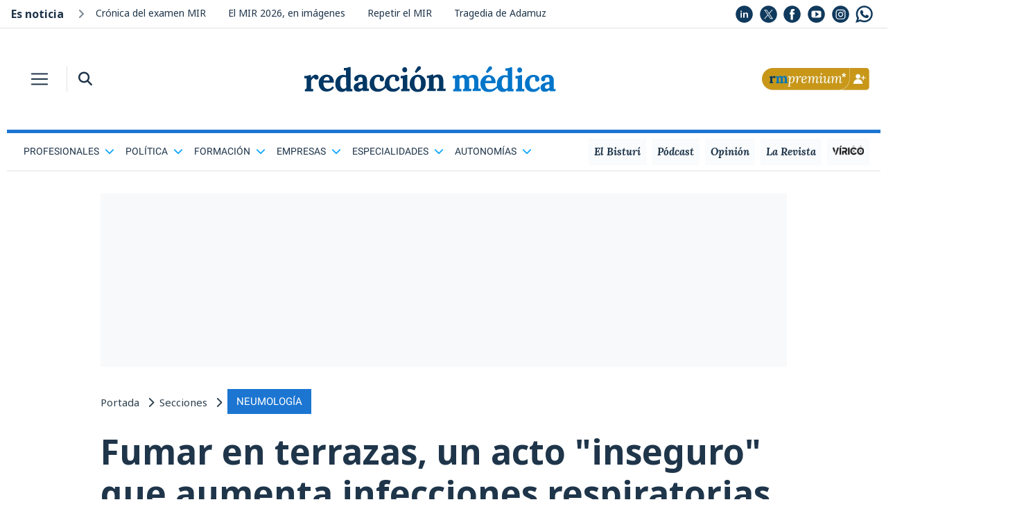

--- FILE ---
content_type: text/html; charset=UTF-8
request_url: https://www.redaccionmedica.com/yBLb9rYG88p9M4DA
body_size: 1722
content:

<!DOCTYPE html PUBLIC "-//W3C//DTD XHTML 1.0 Transitional//EN"
        "http://www.w3.org/TR/xhtml1/DTD/xhtml1-transitional.dtd">
<html xmlns="http://www.w3.org/1999/xhtml" lang="es">
<head>
    <meta name="robots" content="noindex">
    <meta name="googlebot" content="indexifembedded" />
    <link href='/css/css2-family-noto-sans.css' rel='stylesheet' type='text/css'>

    <style>
        body {
            margin: 0;
            font-family: noto sans,sans-serif;
        }
        a{
            color: #1f354a !important;
            text-decoration: none;
        }
        .noticias_recomendadas {
            float: left;
            width: 100%;
            margin: 0;
            padding: 0;
        }

        .noticias_recomendadas .cabecera_titulo {
            font-size: 24px;
            font-family: 'Noto Sans', sans-serif !important;
            font-weight: 700 !important;
            text-align: left !important;
            margin-left: 1rem !important;
            margin-bottom: .5rem !important;
            line-height: 1.2 !important;
            color: #1F354A !important;
        }

        .noticias_recomendadas li {
            display: flex;
            align-items: center;
            float: left;
            width: 100%;
            padding-bottom: 25px;
        }

        .noticias_recomendadas li:last-child {
            margin-bottom: 0;
        }

        .noticias_recomendadas li .titular_noticia_rec {
            padding-left: 20px;
            float: left;
            font-weight: 300;
            font-size: 4.8vw;
            font-family: 'Noto Sans', sans-serif !important;
        }

        .noticias_recomendadas li .imagen_enlace {
            width: 40%;
            height: auto;
            float: left;
        }

        .noticias_recomendadas li .imagen_enlace img {
            float: left;
            width: 100%;
            height: auto;
        }

        .noticias_recomendadas .rec_titular {
            float: right;
            width: 60%;
        }

        hr {
            border-color: #E7E7E7 !important;
        }
        hr {
            margin-top:20px;
            margin-bottom: 20px;
            border: 0;
            border-top: 1px solid rgba(0,0,0,.1);
        }

        #en_portada {
            width: 100%;
        }
        .bg_alt_grey {
            background-color: #f8fafc;
        }
        .list-style-none {
            list-style: none;
        }
        .pb-2, .py-2 {
            padding-bottom: .5rem!important;
        }
        .p-0 {
            padding: 0!important;
        }
        .w-100 {
            width: 100%!important;
        }
        dl, ol, ul {
            margin-top: 0;
            margin-bottom: 1rem;
        }

        .noticia_small div {
            font-size: 16px;
        }

        .sidebar div {
            clear: both;
        }
        .pl-3, .px-3 {
            padding-left: 1rem!important;
        }
        .pr-3, .px-3 {
            padding-right: 1rem!important;
        }
        .mb-4, .my-4 {
            margin-bottom: 1.5rem!important;
        }
        .row {
            display: -ms-flexbox;
            display: flex;
            -ms-flex-wrap: wrap;
            flex-wrap: wrap;
            margin-right: -15px;
            margin-left: -15px;
        }

        .pr-1, .px-1 {
            padding-right: .25rem!important;
        }
        .align-self-center {
            -ms-flex-item-align: center!important;
            align-self: center!important;
        }
        .col-5 {
            -ms-flex: 0 0 41.666667%;
            flex: 0 0 41.666667%;
            max-width: 41.666667% !important;
        }

        .noticia_small img {
            width: 100%;
        }
        img {
            vertical-align: middle;
            border-style: none;
        }

        .font-size-14 {
            font-size: 14px !important;
        }
        .text-main {
            color: #1f354a!important;
        }

        .noticia_small div {
            font-size: 16px;
        }
        .sidebar div {
            clear: both;
        }
        .d-block {
            display: block!important;
        }
        .col-7 {
            -ms-flex: 0 0 58.333333%;
            flex: 0 0 58.333333%;
            max-width: 58.333333%;
        }
        .col, .col-1, .col-10, .col-11, .col-12, .col-2, .col-3, .col-4, .col-5, .col-6, .col-7, .col-8, .col-9, .col-auto, .col-lg, .col-lg-1, .col-lg-10, .col-lg-11, .col-lg-12, .col-lg-2, .col-lg-3, .col-lg-4, .col-lg-5, .col-lg-6, .col-lg-7, .col-lg-8, .col-lg-9, .col-lg-auto, .col-md, .col-md-1, .col-md-10, .col-md-11, .col-md-12, .col-md-2, .col-md-3, .col-md-4, .col-md-5, .col-md-6, .col-md-7, .col-md-8, .col-md-9, .col-md-auto, .col-sm, .col-sm-1, .col-sm-10, .col-sm-11, .col-sm-12, .col-sm-2, .col-sm-3, .col-sm-4, .col-sm-5, .col-sm-6, .col-sm-7, .col-sm-8, .col-sm-9, .col-sm-auto, .col-xl, .col-xl-1, .col-xl-10, .col-xl-11, .col-xl-12, .col-xl-2, .col-xl-3, .col-xl-4, .col-xl-5, .col-xl-6, .col-xl-7, .col-xl-8, .col-xl-9, .col-xl-auto {
            position: relative;
            width: 100%;
            padding-right: 15px;
            padding-left: 15px;
        }

        .col-6 {
            -ms-flex: 0 0 50%;
            flex: 0 0 50%;
            max-width: 50%;
        }

        .otras_titular{
            font-family: 'Noto Sans', sans-serif !important;
        }

        @media (min-width: 1200px){
            .font-live {
                font-size: 24px;
            }
        }

        @media (min-width: 992px){
            .font-live {
                font-size: 20px;
            }
        }
        @media (min-width: 768px) {
            .font-live {
                font-size: 15px;
            }
        }

        .text-main {
            color: #1f354a!important;
        }
        .font-weight-bold {
            font-weight: 700!important;
        }
        .ml-3, .mx-3 {
            margin-left: 1rem!important;
        }
        .h3, h3 {
            font-size: 1.75rem;
        }
        .h1, .h2, .h3, .h4, .h5, .h6, h1, h2, h3, h4, h5, h6 {
            margin-bottom: .5rem;
            font-weight: 500;
            line-height: 1.2;
        }
        h1, h2, h3, h4, h5, h6 {
            margin-top: 0;
            margin-bottom: .5rem;
        }
    </style>
</head>
<body>
<ul id='en_portada' class='noticias_recomendadas seccion w-100 p-0 list-style-none pb-2'><h3 class='seccion_titulo font-weight-bold ml-3 text-main font-live'>Te puede interesar</h3><hr>
        <li>
            <a class="imagen_enlace"
               href="https://www.redaccionmedica.com/la-revista/noticias/la-mochila-del-medico-de-expediciones-15-kilos-que-cuidan-vidas-2300"
               target='_parent' style="float: left;">
                <img src="https://www.redaccionmedica.com/images/destacados/larevista/la-mochila-del-medico-de-expediciones-15-kilos-que-cuidan-vidas-2300.jpg">
            </a>
            <span class="rec_titular">
                    <a href="https://www.redaccionmedica.com/la-revista/noticias/la-mochila-del-medico-de-expediciones-15-kilos-que-cuidan-vidas-2300"
                       class="titular_noticia_rec" target='_parent'>
					La mochila del médico de expediciones: "15 kilos" que cuidan vidas                </a>
                </span>

        </li>


        <li>
            <a class="imagen_enlace"
               href="https://www.redaccionmedica.com/secciones/farmacia/el-convenio-de-farmacias-avanza-subida-salarial-del-2-por-ultraactividad-1341"
               target='_parent' style="float: left;">
                <img src="https://www.redaccionmedica.com/images/destacados/el-convenio-de-farmacias-avanza-subida-salarial-del-2-por-ultraactividad-1341_620x368.jpg">
            </a>
            <span class="rec_titular">
                    <a href="https://www.redaccionmedica.com/secciones/farmacia/el-convenio-de-farmacias-avanza-subida-salarial-del-2-por-ultraactividad-1341"
                       class="titular_noticia_rec" target='_parent'>
					El convenio de farmacias avanza: subida salarial del 2% por ultraactividad                </a>
                </span>

        </li>


        <li>
            <a class="imagen_enlace"
               href="https://www.redaccionmedica.com/secciones/estudiantes/el-exodo-venezolano-que-estudia-medicina-en-madrid-es-otra-realidad--6911"
               target='_parent' style="float: left;">
                <img src="https://www.redaccionmedica.com/images/destacados/el-exodo-venezolano-que-estudia-medicina-en-madrid-es-otra-realidad--6911_620x368.jpg">
            </a>
            <span class="rec_titular">
                    <a href="https://www.redaccionmedica.com/secciones/estudiantes/el-exodo-venezolano-que-estudia-medicina-en-madrid-es-otra-realidad--6911"
                       class="titular_noticia_rec" target='_parent'>
					El éxodo venezolano que estudia Medicina en Madrid: "Es otra realidad"                </a>
                </span>

        </li>


        <li>
            <a class="imagen_enlace"
               href="https://www.redaccionmedica.com/secciones/industria/necesitamos-elevar-la-cobertura-vacunal-de-la-gripe-al-60-en-ninos-2003"
               target='_parent' style="float: left;">
                <img src="https://www.redaccionmedica.com/images/destacados/necesitamos-elevar-la-cobertura-vacunal-de-la-gripe-al-60-en-ninos-2003_620x368.jpg">
            </a>
            <span class="rec_titular">
                    <a href="https://www.redaccionmedica.com/secciones/industria/necesitamos-elevar-la-cobertura-vacunal-de-la-gripe-al-60-en-ninos-2003"
                       class="titular_noticia_rec" target='_parent'>
					"Necesitamos elevar la cobertura vacunal de la gripe al 60% en niños"                </a>
                </span>

        </li>

</ul></body>
</html>

--- FILE ---
content_type: application/javascript
request_url: https://www.redaccionmedica.com/js/front-scripts.js
body_size: 2195
content:
function mostrarTexto(elemento) {
    if(document.getElementById(elemento).style.display=="none"){
        document.getElementById(elemento).style.display="block";
    }
}

function ocultarTexto(elemento) {
    if(document.getElementById(elemento).style.display=="block"){
        document.getElementById(elemento).style.display="none";
    }
}

function mostrarOcultarCompartir(elemento,editor,fecha) {
    if(document.getElementById(elemento).style.display=="none"){
        document.getElementById(elemento).style.display="block";
        if(document.getElementById(editor)){
            document.getElementById(editor).style.display="none";
        }
        document.getElementById(fecha).style.display="none";
    }else {
        document.getElementById(elemento).style.display = "none";
        if(document.getElementById(editor)){
            document.getElementById(editor).style.display="block";
        }
        document.getElementById(fecha).style.display="block";
    }
}

function mostrarOcultarRelacionadas(elemento, icon_relacionadas) {
    if(document.getElementById(elemento).style.display=="none") {
        mostrarTexto(elemento);
        document.getElementById(icon_relacionadas).src="<?php echo HTTP_SERVER; ?>/images/noticias_relacionadas_on.png";
    }else {
        ocultarTexto(elemento);
        document.getElementById(icon_relacionadas).src="<?php echo HTTP_SERVER; ?>/images/noticias_relacionadas_off.png";
    }
}

(function() {

    // get's all video wrapper divs
    var youtube = document.querySelectorAll(".iframe_youtube");

    // iterates through all the divs
    for (var i = 0; i < youtube.length; i++) {

        /*
         gets the video id we mentioned in the data-embed attribute
         to generate image thumbnail urls, youtube has several
         resolutions.
         - mqdefault 320 x 180
         - hqdefault 480 x 360
         - sddefault - 640 x 480
         - maxresdefault - 1920 x 1080
         */
        var source = "https://img.youtube.com/vi/" + youtube[i].dataset.embed + "/sddefault.jpg";

        /*
         creates new image and sets the source attribute to the thumbnail
         url we generated above and sets it to load the image on page load
         */
        var image = new Image();
        image.src = source;
        image.className  = 'embed-responsive-item';
        image.addEventListener("load", function() {
            youtube[i].appendChild(image);
        }(i));

        /*
         below is where the magic happens, we attach click listeners to the
         video embed divs and when clicked we create a new iframe and sets
         it inside the video wrapper div and only then will the js files
         associated with the embedded video be loaded
         */

        youtube[i].addEventListener("mouseover", function() {

            var iframe = document.createElement("iframe");

            iframe.setAttribute("frameborder", "0");
            iframe.setAttribute("allowfullscreen", "");
            iframe.setAttribute("src", "https://www.youtube.com/embed/" + this.dataset.embed + "?rel=0&showinfo=0&autoplay=1");

            this.innerHTML = "";
            this.appendChild(iframe);
        }, {once : true});
    };

})();


jQuery.event.special.touchstart = {
    setup: function( _, ns, handle ) {
        this.addEventListener("touchstart", handle, { passive: !ns.includes("noPreventDefault") });
    }
};
jQuery.event.special.touchmove = {
    setup: function( _, ns, handle ) {
        this.addEventListener("touchmove", handle, { passive: !ns.includes("noPreventDefault") });
    }
};
jQuery.event.special.wheel = {
    setup: function( _, ns, handle ){
        this.addEventListener("wheel", handle, { passive: true });
    }
};
jQuery.event.special.mousewheel = {
    setup: function( _, ns, handle ){
        this.addEventListener("mousewheel", handle, { passive: true });
    }
};

$('.select_categorias_enfermedad').on('change', function(e){
    var value = e.target.value;
    location.href = "/recursos-salud/diccionario-enfermedades/"+value;
});

$("#busqueda_enfermedad").autocomplete({
    minLength: 2,
    source:  "/recursos-salud/diccionario-enfermedades/autocompletar",
    autoFocus: true,
    delay: 100
    ,select: function(event, ui) {
        if(ui.item){
            //$('#busqueda_enfermedad').html(ui.item.label);
            event.preventDefault();
            $('#busqueda_enfermedad').val(ui.item.label);

            location.href="/recursos-salud/diccionario-enfermedades/" + ui.item.value;

            //console.log(ui.item);
        }
        //$('#busqueda').submit();
    }
})

if ($(window).width() > 992) {
    $(window).scroll(function(){
        let static_header_menu = $("#headerMenu");
        let fixed_header_menu = $("#headerMenu-sticky");
        let static_search_bar = $("#search-bar-collapse");
        let fixed_search_bar = $("#search-bar-collapse-sticky");
        let skyscrapers = $(".d-xxl-flex.d-none .position-sticky");

        let dropdowns = $(".dropdown-menu");
        if ($(this).scrollTop() > 194) {
            static_header_menu.collapse('hide');
            static_search_bar.collapse('hide');
            dropdowns.collapse('hide');
            skyscrapers.addClass('pt-5');
        }else{
            fixed_header_menu.collapse('hide');
            fixed_search_bar.collapse('hide');
            fixed_header_menu.css("z-index", "4");
            skyscrapers.removeClass('pt-5');
        }
    });
}

function toggleDropdown (e) {
    const _d = $(e.target).closest('.dropdown'),
        _m = $('.dropdown-menu', _d);
    setTimeout(function(){
        const shouldOpen = e.type !== 'click' && _d.is(':hover');
        _m.toggleClass('show', shouldOpen);
        _d.toggleClass('show', shouldOpen);
        $('[data-toggle="dropdown"]', _d).attr('aria-expanded', shouldOpen);
    }, e.type === 'mouseleave' ? 0 : 0);
}

$('#submenu-header')
    .on('mouseenter mouseleave','.dropdown',toggleDropdown)
    .on('click', '.dropdown-menu a', toggleDropdown);

const select = document.querySelector('.top10 #select');
const opciones = document.querySelector('.top10 #opciones');
const contenidoSelect = document.querySelector('.top10 #select .contenido-select');
const hiddenInput = document.querySelector('.top10 #inputSelect');
const voteButton = document.querySelector('.top10 #votar');

document.querySelectorAll('.top10 #opciones > .opcion').forEach((opcion) => {
    opcion.addEventListener('click', (e) => {
        e.preventDefault();
        contenidoSelect.innerHTML = e.currentTarget.innerHTML;
        select.classList.toggle('active');
        opciones.classList.toggle('active');
        hiddenInput.value = e.currentTarget.querySelector('.top10 .opcion-value').value;
        voteButton.disabled = false;

    });
});

if(select) {
    select.addEventListener('click', () => {
        select.classList.toggle('active');
        opciones.classList.toggle('active');
    });
}

function playVideoAndHideOverlay(overlay) {

    // Get the youtube iframe with a 'data-src' attribute
    //var iframe = overlay.querySelector('iframe[data-src]');

    // Get the 'data-src' value
    var src = overlay.getAttribute('data-src');

    // Set the 'data-src' value to the 'src' attribute
    overlay.setAttribute('src', src);

}

// Create the "didomiOnReady" listener
window.didomiOnReady = window.didomiOnReady || [];
window.didomiOnReady.push(function (Didomi) {

    // Subscribe to the vendor status : It triggers the listener each time the status is changed for this vendor.

    Didomi.getObservableOnUserConsentStatusForVendor('c:ivoox-ynYezGzP')
        .subscribe(function (consentStatus) {
            // Check if the "consentStatus" is true (eg. the user agreed to the vendor & his purposes)
            if (consentStatus === true) {
                // Loop into all the ".youtube-container" (even if we only have one in the example)
                document.querySelectorAll('.ivoox-container').forEach(function(video) {
                    // call our play & hide function
                    playVideoAndHideOverlay(video);
                })
            }
        });


    Didomi.getObservableOnUserConsentStatusForVendor('c:spotify-embed')
        .subscribe(function (consentStatus) {
            // Check if the "consentStatus" is true (eg. the user agreed to the vendor & his purposes)
            if (consentStatus === true) {
                // Loop into all the ".youtube-container" (even if we only have one in the example)
                document.querySelectorAll('.spotify-container').forEach(function(video) {
                    // call our play & hide function
                    playVideoAndHideOverlay(video);
                })

            }
        });

    Didomi.getObservableOnUserConsentStatusForVendor('c:youtube')
        .subscribe(function (consentStatus) {
            // Check if the "consentStatus" is true (eg. the user agreed to the vendor & his purposes)
            if (consentStatus === true) {
                // Loop into all the ".youtube-container" (even if we only have one in the example)
                document.querySelectorAll('.youtube-container').forEach(function(video) {
                    // call our play & hide function
                    playVideoAndHideOverlay(video);
                })

            }
        });

    Didomi.getObservableOnUserConsentStatusForVendor('c:datawrappe-HWjj9NZh')
        .subscribe(function (consentStatus) {
            // Check if the "consentStatus" is true (eg. the user agreed to the vendor & his purposes)
            if (consentStatus === true) {
                // Loop into all the ".youtube-container" (even if we only have one in the example)
                document.querySelectorAll('.datawrapper-container').forEach(function(video) {
                    // call our play & hide function
                    playVideoAndHideOverlay(video);
                })

            }
        });

});


--- FILE ---
content_type: image/svg+xml
request_url: https://www.redaccionmedica.com/assets/whatsapp.svg
body_size: 500
content:
<?xml version="1.0" encoding="utf-8"?>
<!-- Generator: Adobe Illustrator 28.2.0, SVG Export Plug-In . SVG Version: 6.00 Build 0)  -->
<svg version="1.1" id="Capa_1" xmlns="http://www.w3.org/2000/svg" xmlns:xlink="http://www.w3.org/1999/xlink" x="0px" y="0px"
	 viewBox="0 0 60 60" style="enable-background:new 0 0 60 60;" xml:space="preserve">
<style type="text/css">
	.st0{fill:#103A5D;}
</style>
<g id="XMLID_468_">
	<path id="XMLID_469_" class="st0" d="M44.2,34.4C44,34.3,39.7,32.2,39,32c-0.3-0.1-0.6-0.2-1-0.2c-0.6,0-1.1,0.3-1.4,0.9
		c-0.4,0.6-1.7,2.2-2.1,2.6c-0.1,0.1-0.1,0.1-0.2,0.1c0,0-0.7-0.3-0.9-0.4c-4.6-2-8.1-6.8-8.6-7.6c-0.1-0.1-0.1-0.2-0.1-0.2
		c0-0.1,0.2-0.2,0.3-0.3c0.2-0.2,0.5-0.5,0.7-0.8c0.1-0.1,0.2-0.3,0.3-0.4c0.4-0.4,0.5-0.7,0.7-1.1l0.1-0.2c0.4-0.9,0.1-1.6-0.1-1.9
		c-0.1-0.2-1.9-4.6-2.1-5c-0.5-1.1-1.1-1.6-1.9-1.6c-0.1,0,0,0-0.3,0c-0.4,0-2.6,0.3-3.6,0.9c-1,0.7-2.8,2.7-2.8,6.4
		c0,3.3,2.1,6.4,3,7.6c0,0,0.1,0.1,0.1,0.2c3.4,5,7.7,8.7,12,10.4c4.2,1.7,6.1,1.9,7.3,1.9c0,0,0,0,0,0c0.5,0,0.8,0,1.2-0.1l0.2,0
		c1.4-0.1,4.6-1.8,5.3-3.8c0.6-1.6,0.7-3.3,0.3-3.9C45.2,34.9,44.7,34.7,44.2,34.4z"/>
	<path id="XMLID_470_" class="st0" d="M30.5,0.5c-16,0-29,12.9-29,28.8c0,5.1,1.4,10.2,4,14.5l-5,14.7c-0.1,0.3,0,0.6,0.2,0.8
		c0.1,0.1,0.3,0.2,0.5,0.2c0.1,0,0.2,0,0.2,0l15.3-4.9C21,56.8,25.7,58,30.5,58c16,0,29-12.9,29-28.8C59.5,13.4,46.5,0.5,30.5,0.5z
		 M30.5,52c-4.5,0-8.9-1.3-12.6-3.8c-0.1-0.1-0.3-0.1-0.4-0.1c-0.1,0-0.2,0-0.2,0l-7.7,2.4l2.5-7.3c0.1-0.2,0-0.5-0.1-0.7
		c-2.9-3.9-4.4-8.5-4.4-13.3c0-12.6,10.3-22.8,23-22.8c12.7,0,23,10.2,23,22.8C53.5,41.8,43.2,52,30.5,52z"/>
</g>
</svg>
